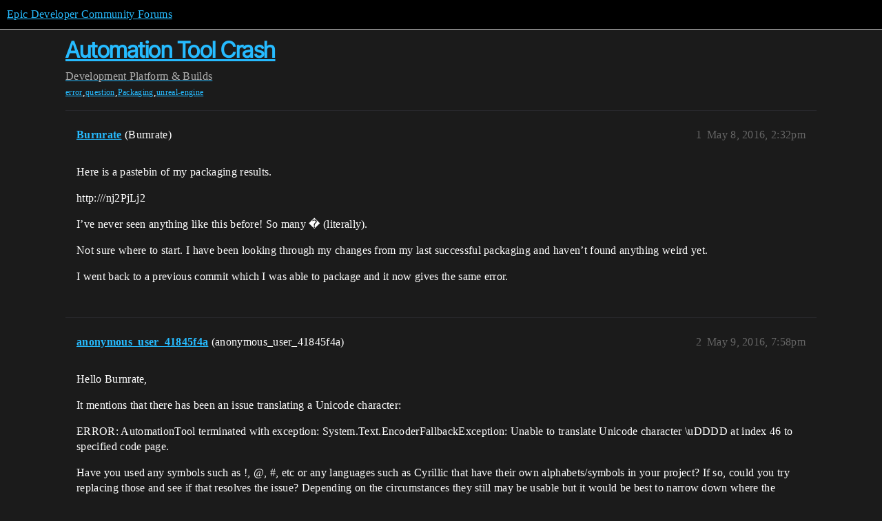

--- FILE ---
content_type: text/html; charset=utf-8
request_url: https://forums.unrealengine.com/t/automation-tool-crash/356819
body_size: 4129
content:
<!DOCTYPE html>
<html lang="en">
  <head>
    <meta charset="utf-8">
    <title>Automation Tool Crash - Platform &amp; Builds - Epic Developer Community Forums</title>
    <meta name="description" content="Here is a pastebin of my packaging results. 
http:///nj2PjLj2 
I’ve never seen anything like this before! So many � (literally). 
Not sure where to start.  I have been looking through my changes from my last successful p&amp;hellip;">
    <meta name="generator" content="Discourse 3.6.0.beta3-latest - https://github.com/discourse/discourse version 57eab4a2e5cd5d39d3b9ef43f1455a5aec96c9d3">
<link rel="icon" type="image/png" href="https://d3kjluh73b9h9o.cloudfront.net/optimized/4X/4/f/c/4fc78ce65be09c7e97b60a65447c99c078aca16b_2_32x32.png">
<link rel="apple-touch-icon" type="image/png" href="https://d3kjluh73b9h9o.cloudfront.net/optimized/4X/7/1/3/713c9d3f58553f0de89543d76a8a3a2779dc9fa4_2_180x180.png">
<meta name="theme-color" media="all" content="#000000">

<meta name="color-scheme" content="dark">

<meta name="viewport" content="width=device-width, initial-scale=1.0, minimum-scale=1.0, viewport-fit=cover">
<link rel="canonical" href="https://forums.unrealengine.com/t/automation-tool-crash/356819" />

<link rel="search" type="application/opensearchdescription+xml" href="https://forums.unrealengine.com/opensearch.xml" title="Epic Developer Community Forums Search">

    
    <link href="https://d1ap1mz92jnks1.cloudfront.net/stylesheets/color_definitions_default_26_14_e4a14f6786b985a80d13eb6d2357d70fc671e520.css?__ws=forums.unrealengine.com" media="all" rel="stylesheet" class="light-scheme" data-scheme-id="26"/>

<link href="https://d1ap1mz92jnks1.cloudfront.net/stylesheets/common_1610a135d1659d4813477608c6f44f7cc2f92393.css?__ws=forums.unrealengine.com" media="all" rel="stylesheet" data-target="common"  />

  <link href="https://d1ap1mz92jnks1.cloudfront.net/stylesheets/mobile_1610a135d1659d4813477608c6f44f7cc2f92393.css?__ws=forums.unrealengine.com" media="(max-width: 39.99999rem)" rel="stylesheet" data-target="mobile"  />
  <link href="https://d1ap1mz92jnks1.cloudfront.net/stylesheets/desktop_1610a135d1659d4813477608c6f44f7cc2f92393.css?__ws=forums.unrealengine.com" media="(min-width: 40rem)" rel="stylesheet" data-target="desktop"  />



    <link href="https://d1ap1mz92jnks1.cloudfront.net/stylesheets/checklist_1610a135d1659d4813477608c6f44f7cc2f92393.css?__ws=forums.unrealengine.com" media="all" rel="stylesheet" data-target="checklist"  />
    <link href="https://d1ap1mz92jnks1.cloudfront.net/stylesheets/discourse-assign_1610a135d1659d4813477608c6f44f7cc2f92393.css?__ws=forums.unrealengine.com" media="all" rel="stylesheet" data-target="discourse-assign"  />
    <link href="https://d1ap1mz92jnks1.cloudfront.net/stylesheets/discourse-cakeday_1610a135d1659d4813477608c6f44f7cc2f92393.css?__ws=forums.unrealengine.com" media="all" rel="stylesheet" data-target="discourse-cakeday"  />
    <link href="https://d1ap1mz92jnks1.cloudfront.net/stylesheets/discourse-data-explorer_1610a135d1659d4813477608c6f44f7cc2f92393.css?__ws=forums.unrealengine.com" media="all" rel="stylesheet" data-target="discourse-data-explorer"  />
    <link href="https://d1ap1mz92jnks1.cloudfront.net/stylesheets/discourse-details_1610a135d1659d4813477608c6f44f7cc2f92393.css?__ws=forums.unrealengine.com" media="all" rel="stylesheet" data-target="discourse-details"  />
    <link href="https://d1ap1mz92jnks1.cloudfront.net/stylesheets/discourse-epic-games_1610a135d1659d4813477608c6f44f7cc2f92393.css?__ws=forums.unrealengine.com" media="all" rel="stylesheet" data-target="discourse-epic-games"  />
    <link href="https://d1ap1mz92jnks1.cloudfront.net/stylesheets/discourse-epic-sso_1610a135d1659d4813477608c6f44f7cc2f92393.css?__ws=forums.unrealengine.com" media="all" rel="stylesheet" data-target="discourse-epic-sso"  />
    <link href="https://d1ap1mz92jnks1.cloudfront.net/stylesheets/discourse-lazy-videos_1610a135d1659d4813477608c6f44f7cc2f92393.css?__ws=forums.unrealengine.com" media="all" rel="stylesheet" data-target="discourse-lazy-videos"  />
    <link href="https://d1ap1mz92jnks1.cloudfront.net/stylesheets/discourse-local-dates_1610a135d1659d4813477608c6f44f7cc2f92393.css?__ws=forums.unrealengine.com" media="all" rel="stylesheet" data-target="discourse-local-dates"  />
    <link href="https://d1ap1mz92jnks1.cloudfront.net/stylesheets/discourse-narrative-bot_1610a135d1659d4813477608c6f44f7cc2f92393.css?__ws=forums.unrealengine.com" media="all" rel="stylesheet" data-target="discourse-narrative-bot"  />
    <link href="https://d1ap1mz92jnks1.cloudfront.net/stylesheets/discourse-presence_1610a135d1659d4813477608c6f44f7cc2f92393.css?__ws=forums.unrealengine.com" media="all" rel="stylesheet" data-target="discourse-presence"  />
    <link href="https://d1ap1mz92jnks1.cloudfront.net/stylesheets/discourse-solved_1610a135d1659d4813477608c6f44f7cc2f92393.css?__ws=forums.unrealengine.com" media="all" rel="stylesheet" data-target="discourse-solved"  />
    <link href="https://d1ap1mz92jnks1.cloudfront.net/stylesheets/discourse-templates_1610a135d1659d4813477608c6f44f7cc2f92393.css?__ws=forums.unrealengine.com" media="all" rel="stylesheet" data-target="discourse-templates"  />
    <link href="https://d1ap1mz92jnks1.cloudfront.net/stylesheets/discourse-topic-voting_1610a135d1659d4813477608c6f44f7cc2f92393.css?__ws=forums.unrealengine.com" media="all" rel="stylesheet" data-target="discourse-topic-voting"  />
    <link href="https://d1ap1mz92jnks1.cloudfront.net/stylesheets/footnote_1610a135d1659d4813477608c6f44f7cc2f92393.css?__ws=forums.unrealengine.com" media="all" rel="stylesheet" data-target="footnote"  />
    <link href="https://d1ap1mz92jnks1.cloudfront.net/stylesheets/hosted-site_1610a135d1659d4813477608c6f44f7cc2f92393.css?__ws=forums.unrealengine.com" media="all" rel="stylesheet" data-target="hosted-site"  />
    <link href="https://d1ap1mz92jnks1.cloudfront.net/stylesheets/poll_1610a135d1659d4813477608c6f44f7cc2f92393.css?__ws=forums.unrealengine.com" media="all" rel="stylesheet" data-target="poll"  />
    <link href="https://d1ap1mz92jnks1.cloudfront.net/stylesheets/spoiler-alert_1610a135d1659d4813477608c6f44f7cc2f92393.css?__ws=forums.unrealengine.com" media="all" rel="stylesheet" data-target="spoiler-alert"  />
    <link href="https://d1ap1mz92jnks1.cloudfront.net/stylesheets/discourse-assign_mobile_1610a135d1659d4813477608c6f44f7cc2f92393.css?__ws=forums.unrealengine.com" media="(max-width: 39.99999rem)" rel="stylesheet" data-target="discourse-assign_mobile"  />
    <link href="https://d1ap1mz92jnks1.cloudfront.net/stylesheets/discourse-epic-games_mobile_1610a135d1659d4813477608c6f44f7cc2f92393.css?__ws=forums.unrealengine.com" media="(max-width: 39.99999rem)" rel="stylesheet" data-target="discourse-epic-games_mobile"  />
    <link href="https://d1ap1mz92jnks1.cloudfront.net/stylesheets/discourse-solved_mobile_1610a135d1659d4813477608c6f44f7cc2f92393.css?__ws=forums.unrealengine.com" media="(max-width: 39.99999rem)" rel="stylesheet" data-target="discourse-solved_mobile"  />
    <link href="https://d1ap1mz92jnks1.cloudfront.net/stylesheets/discourse-topic-voting_mobile_1610a135d1659d4813477608c6f44f7cc2f92393.css?__ws=forums.unrealengine.com" media="(max-width: 39.99999rem)" rel="stylesheet" data-target="discourse-topic-voting_mobile"  />
    <link href="https://d1ap1mz92jnks1.cloudfront.net/stylesheets/discourse-epic-games_desktop_1610a135d1659d4813477608c6f44f7cc2f92393.css?__ws=forums.unrealengine.com" media="(min-width: 40rem)" rel="stylesheet" data-target="discourse-epic-games_desktop"  />
    <link href="https://d1ap1mz92jnks1.cloudfront.net/stylesheets/discourse-topic-voting_desktop_1610a135d1659d4813477608c6f44f7cc2f92393.css?__ws=forums.unrealengine.com" media="(min-width: 40rem)" rel="stylesheet" data-target="discourse-topic-voting_desktop"  />
    <link href="https://d1ap1mz92jnks1.cloudfront.net/stylesheets/poll_desktop_1610a135d1659d4813477608c6f44f7cc2f92393.css?__ws=forums.unrealengine.com" media="(min-width: 40rem)" rel="stylesheet" data-target="poll_desktop"  />

  <link href="https://d1ap1mz92jnks1.cloudfront.net/stylesheets/common_theme_24_a227b47440363b1102542f48405fc92faddbcfff.css?__ws=forums.unrealengine.com" media="all" rel="stylesheet" data-target="common_theme" data-theme-id="24" data-theme-name="topic excerpts"/>
<link href="https://d1ap1mz92jnks1.cloudfront.net/stylesheets/common_theme_11_04c4b55fa9aedcd15046f0f650b32b8b4dfc3753.css?__ws=forums.unrealengine.com" media="all" rel="stylesheet" data-target="common_theme" data-theme-id="11" data-theme-name="topic thumbnails"/>
<link href="https://d1ap1mz92jnks1.cloudfront.net/stylesheets/common_theme_20_b8b533f6e7a68bbab105010fe2df44ab2199e9fe.css?__ws=forums.unrealengine.com" media="all" rel="stylesheet" data-target="common_theme" data-theme-id="20" data-theme-name="verse syntax highlighting"/>
<link href="https://d1ap1mz92jnks1.cloudfront.net/stylesheets/common_theme_30_04e68713b48f78d93f45afda7cb586025f3d9785.css?__ws=forums.unrealengine.com" media="all" rel="stylesheet" data-target="common_theme" data-theme-id="30" data-theme-name="hotfix: ipad scroll topic header"/>
<link href="https://d1ap1mz92jnks1.cloudfront.net/stylesheets/common_theme_34_685d389d5e6bbeb099cfca0183856dbc1e038743.css?__ws=forums.unrealengine.com" media="all" rel="stylesheet" data-target="common_theme" data-theme-id="34" data-theme-name="hotfixes"/>
<link href="https://d1ap1mz92jnks1.cloudfront.net/stylesheets/common_theme_18_64ef9ad4aea26ae6a9dc4705c2a64cc984bc6c34.css?__ws=forums.unrealengine.com" media="all" rel="stylesheet" data-target="common_theme" data-theme-id="18" data-theme-name="temporary styles"/>
    <link href="https://d1ap1mz92jnks1.cloudfront.net/stylesheets/mobile_theme_11_ba2c578abf6f313775e8ed0df0be15a94223dd2a.css?__ws=forums.unrealengine.com" media="(max-width: 39.99999rem)" rel="stylesheet" data-target="mobile_theme" data-theme-id="11" data-theme-name="topic thumbnails"/>
<link href="https://d1ap1mz92jnks1.cloudfront.net/stylesheets/mobile_theme_18_55aa1d0a247bcf6d4e6cd48cb16779a4abb2af69.css?__ws=forums.unrealengine.com" media="(max-width: 39.99999rem)" rel="stylesheet" data-target="mobile_theme" data-theme-id="18" data-theme-name="temporary styles"/>
    

    
    
        <link rel="alternate nofollow" type="application/rss+xml" title="RSS feed of &#39;Automation Tool Crash&#39;" href="https://forums.unrealengine.com/t/automation-tool-crash/356819.rss" />
    <meta property="og:site_name" content="Epic Developer Community Forums" />
<meta property="og:type" content="website" />
<meta name="twitter:card" content="summary_large_image" />
<meta name="twitter:image" content="https://d3kjluh73b9h9o.cloudfront.net/original/4X/2/9/b/29baba797e2c83ded8d953a8b17e3828436ca428.png" />
<meta property="og:image" content="https://d3kjluh73b9h9o.cloudfront.net/original/4X/4/b/2/4b280f634b056c5ef927c55b924c348550827f02.png" />
<meta property="og:url" content="https://forums.unrealengine.com/t/automation-tool-crash/356819" />
<meta name="twitter:url" content="https://forums.unrealengine.com/t/automation-tool-crash/356819" />
<meta property="og:title" content="Automation Tool Crash" />
<meta name="twitter:title" content="Automation Tool Crash" />
<meta property="og:description" content="Here is a pastebin of my packaging results.  http:///nj2PjLj2  I’ve never seen anything like this before! So many � (literally).  Not sure where to start.  I have been looking through my changes from my last successful packaging and haven’t found anything weird yet.  I went back to a previous commit which I was able to package and it now gives the same error." />
<meta name="twitter:description" content="Here is a pastebin of my packaging results.  http:///nj2PjLj2  I’ve never seen anything like this before! So many � (literally).  Not sure where to start.  I have been looking through my changes from my last successful packaging and haven’t found anything weird yet.  I went back to a previous commit which I was able to package and it now gives the same error." />
<meta property="og:article:section" content="Development" />
<meta property="og:article:section:color" content="1b1b1b" />
<meta property="og:article:section" content="Platform &amp; Builds" />
<meta property="og:article:section:color" content="B665E9" />
<meta property="og:article:tag" content="error" />
<meta property="og:article:tag" content="question" />
<meta property="og:article:tag" content="Packaging" />
<meta property="og:article:tag" content="unreal-engine" />
<meta property="article:published_time" content="2016-05-08T14:32:07+00:00" />
<meta property="og:ignore_canonical" content="true" />


    <script type="application/ld+json">{"@context":"http://schema.org","@type":"QAPage","name":"Automation Tool Crash","mainEntity":{"@type":"Question","name":"Automation Tool Crash","text":"Here is a pastebin of my packaging results.\n\nhttp:///nj2PjLj2\n\nI’ve never seen anything like this before! So many � (literally).\n\nNot sure where to start.  I have been looking through my changes from my last successful packaging and haven’t found anything weird yet.\n\nI went back to a previous commit&hellip;","upvoteCount":0,"answerCount":1,"datePublished":"2016-05-08T14:32:07.000Z","author":{"@type":"Person","name":"Burnrate","url":"https://forums.unrealengine.com/u/Burnrate"},"acceptedAnswer":{"@type":"Answer","text":"Not a great answer; but I was able to get it working by deleting and re-cloning the repo, reinstalling the engine, and all plugins.","upvoteCount":0,"datePublished":"2016-05-10T23:22:36.000Z","url":"https://forums.unrealengine.com/t/automation-tool-crash/356819/4","author":{"@type":"Person","name":"Burnrate","url":"https://forums.unrealengine.com/u/Burnrate"}}}}</script>
  </head>
  <body class="crawler ">
    
    <header>
  <a href="/">Epic Developer Community Forums</a>
</header>

    <div id="main-outlet" class="wrap" role="main">
        <div id="topic-title">
    <h1>
      <a href="/t/automation-tool-crash/356819">Automation Tool Crash</a>
    </h1>

      <div class="topic-category" itemscope itemtype="http://schema.org/BreadcrumbList">
          <span itemprop="itemListElement" itemscope itemtype="http://schema.org/ListItem">
            <a href="/c/development-discussion/11" class="badge-wrapper bullet" itemprop="item">
              <span class='badge-category-bg' style='background-color: #1b1b1b'></span>
              <span class='badge-category clear-badge'>
                <span class='category-name' itemprop='name'>Development</span>
              </span>
            </a>
            <meta itemprop="position" content="1" />
          </span>
          <span itemprop="itemListElement" itemscope itemtype="http://schema.org/ListItem">
            <a href="/c/development-discussion/platforms/130" class="badge-wrapper bullet" itemprop="item">
              <span class='badge-category-bg' style='background-color: #B665E9'></span>
              <span class='badge-category clear-badge'>
                <span class='category-name' itemprop='name'>Platform &amp; Builds</span>
              </span>
            </a>
            <meta itemprop="position" content="2" />
          </span>
      </div>

      <div class="topic-category">
        <div class='discourse-tags list-tags'>
            <a href='https://forums.unrealengine.com/tag/error' class='discourse-tag' rel="tag">error</a>, 
            <a href='https://forums.unrealengine.com/tag/question' class='discourse-tag' rel="tag">question</a>, 
            <a href='https://forums.unrealengine.com/tag/Packaging' class='discourse-tag' rel="tag">Packaging</a>, 
            <a href='https://forums.unrealengine.com/tag/unreal-engine' class='discourse-tag' rel="tag">unreal-engine</a>
        </div>
      </div>
  </div>

  

    <div itemscope itemtype='http://schema.org/DiscussionForumPosting'>
      <meta itemprop='headline' content='Automation Tool Crash'>
      <link itemprop='url' href='https://forums.unrealengine.com/t/automation-tool-crash/356819'>
      <meta itemprop='datePublished' content='2016-05-08T14:32:07Z'>
        <meta itemprop='articleSection' content='Platform &amp; Builds'>
      <meta itemprop='keywords' content='error, question, Packaging, unreal-engine'>
      <div itemprop='publisher' itemscope itemtype="http://schema.org/Organization">
        <meta itemprop='name' content='Epic Games, Inc.'>
          <div itemprop='logo' itemscope itemtype="http://schema.org/ImageObject">
            <meta itemprop='url' content='https://d3kjluh73b9h9o.cloudfront.net/original/4X/7/1/3/713c9d3f58553f0de89543d76a8a3a2779dc9fa4.png'>
          </div>
      </div>


          <div id='post_1'  class='topic-body crawler-post'>
            <div class='crawler-post-meta'>
              <span class="creator" itemprop="author" itemscope itemtype="http://schema.org/Person">
                <a itemprop="url" rel='nofollow' href='https://forums.unrealengine.com/u/Burnrate'><span itemprop='name'>Burnrate</span></a>
                (Burnrate)
              </span>

                <link itemprop="mainEntityOfPage" href="https://forums.unrealengine.com/t/automation-tool-crash/356819">


              <span class="crawler-post-infos">
                  <time  datetime='2016-05-08T14:32:07Z' class='post-time'>
                    May 8, 2016,  2:32pm
                  </time>
                  <meta itemprop='dateModified' content='2016-05-08T14:32:07Z'>
              <span itemprop='position'>1</span>
              </span>
            </div>
            <div class='post' itemprop='text'>
              <p>Here is a pastebin of my packaging results.</p>
<p>http:///nj2PjLj2</p>
<p>I’ve never seen anything like this before! So many � (literally).</p>
<p>Not sure where to start.  I have been looking through my changes from my last successful packaging and haven’t found anything weird yet.</p>
<p>I went back to a previous commit which I was able to package and it now gives the same error.</p>
            </div>

            <div itemprop="interactionStatistic" itemscope itemtype="http://schema.org/InteractionCounter">
              <meta itemprop="interactionType" content="http://schema.org/LikeAction"/>
              <meta itemprop="userInteractionCount" content="0" />
              <span class='post-likes'></span>
            </div>


            
          </div>
          <div id='post_2' itemprop='comment' itemscope itemtype='http://schema.org/Comment' class='topic-body crawler-post'>
            <div class='crawler-post-meta'>
              <span class="creator" itemprop="author" itemscope itemtype="http://schema.org/Person">
                <a itemprop="url" rel='nofollow' href='https://forums.unrealengine.com/u/anonymous_user_41845f4a'><span itemprop='name'>anonymous_user_41845f4a</span></a>
                (anonymous_user_41845f4a)
              </span>



              <span class="crawler-post-infos">
                  <time itemprop='datePublished' datetime='2016-05-09T19:58:18Z' class='post-time'>
                    May 9, 2016,  7:58pm
                  </time>
                  <meta itemprop='dateModified' content='2016-05-09T19:58:18Z'>
              <span itemprop='position'>2</span>
              </span>
            </div>
            <div class='post' itemprop='text'>
              <p>Hello Burnrate,</p>
<p>It mentions that there has been an issue translating a Unicode character:</p>
<p>ERROR: AutomationTool terminated with exception: System.Text.EncoderFallbackException: Unable to translate Unicode character \uDDDD at index 46 to specified code page.</p>
<p>Have you used any symbols such as !, @, #, etc or any languages such as Cyrillic that have their own alphabets/symbols in your project? If so, could you try replacing those and see if that resolves the issue? Depending on the circumstances they still may be usable but it would be best to narrow down where the failure is coming from.</p>
            </div>

            <div itemprop="interactionStatistic" itemscope itemtype="http://schema.org/InteractionCounter">
              <meta itemprop="interactionType" content="http://schema.org/LikeAction"/>
              <meta itemprop="userInteractionCount" content="0" />
              <span class='post-likes'></span>
            </div>


            
          </div>
          <div id='post_3' itemprop='comment' itemscope itemtype='http://schema.org/Comment' class='topic-body crawler-post'>
            <div class='crawler-post-meta'>
              <span class="creator" itemprop="author" itemscope itemtype="http://schema.org/Person">
                <a itemprop="url" rel='nofollow' href='https://forums.unrealengine.com/u/Burnrate'><span itemprop='name'>Burnrate</span></a>
                (Burnrate)
              </span>



              <span class="crawler-post-infos">
                  <time itemprop='datePublished' datetime='2016-05-10T23:21:50Z' class='post-time'>
                    May 10, 2016, 11:21pm
                  </time>
                  <meta itemprop='dateModified' content='2016-05-10T23:21:50Z'>
              <span itemprop='position'>3</span>
              </span>
            </div>
            <div class='post' itemprop='text'>
              <p>The first thing I did was go through and remove two + that were in an append node.  I also took out any and all float, int, string, conversions going either way.  I rolled back the repo to an earlier commit that packaging had worked and got the same result.</p>
<p>Eventually I deleted and recloned the repo, reinstalled the engine and plugins and it all worked.  Something must have gotten corrupted somewhere.</p>
<p>Thank you for taking the time to respond.</p>
            </div>

            <div itemprop="interactionStatistic" itemscope itemtype="http://schema.org/InteractionCounter">
              <meta itemprop="interactionType" content="http://schema.org/LikeAction"/>
              <meta itemprop="userInteractionCount" content="0" />
              <span class='post-likes'></span>
            </div>


            
          </div>
          <div id='post_4' itemprop='comment' itemscope itemtype='http://schema.org/Comment' class='topic-body crawler-post'>
            <div class='crawler-post-meta'>
              <span class="creator" itemprop="author" itemscope itemtype="http://schema.org/Person">
                <a itemprop="url" rel='nofollow' href='https://forums.unrealengine.com/u/Burnrate'><span itemprop='name'>Burnrate</span></a>
                (Burnrate)
              </span>



              <span class="crawler-post-infos">
                  <time itemprop='datePublished' datetime='2016-05-10T23:22:36Z' class='post-time'>
                    May 10, 2016, 11:22pm
                  </time>
                  <meta itemprop='dateModified' content='2016-05-10T23:22:36Z'>
              <span itemprop='position'>4</span>
              </span>
            </div>
            <div class='post' itemprop='text'>
              <p>Not a great answer; but I was able to get it working by deleting and re-cloning the repo, reinstalling the engine, and all plugins.</p>
            </div>

            <div itemprop="interactionStatistic" itemscope itemtype="http://schema.org/InteractionCounter">
              <meta itemprop="interactionType" content="http://schema.org/LikeAction"/>
              <meta itemprop="userInteractionCount" content="0" />
              <span class='post-likes'></span>
            </div>


            
          </div>
    </div>


    




    </div>
    <footer class="container wrap">
  <nav class='crawler-nav'>
    <ul>
      <li itemscope itemtype='http://schema.org/SiteNavigationElement'>
        <span itemprop='name'>
          <a href='/' itemprop="url">Home </a>
        </span>
      </li>
      <li itemscope itemtype='http://schema.org/SiteNavigationElement'>
        <span itemprop='name'>
          <a href='/categories' itemprop="url">Categories </a>
        </span>
      </li>
      <li itemscope itemtype='http://schema.org/SiteNavigationElement'>
        <span itemprop='name'>
          <a href='/guidelines' itemprop="url">Guidelines </a>
        </span>
      </li>
        <li itemscope itemtype='http://schema.org/SiteNavigationElement'>
          <span itemprop='name'>
            <a href='https://www.epicgames.com/tos' itemprop="url">Terms of Service </a>
          </span>
        </li>
        <li itemscope itemtype='http://schema.org/SiteNavigationElement'>
          <span itemprop='name'>
            <a href='https://www.epicgames.com/site/privacypolicy' itemprop="url">Privacy Policy </a>
          </span>
        </li>
    </ul>
  </nav>
  <p class='powered-by-link'>Powered by <a href="https://www.discourse.org">Discourse</a>, best viewed with JavaScript enabled</p>
</footer>

    
    
  </body>
  
</html>


--- FILE ---
content_type: text/css
request_url: https://d1ap1mz92jnks1.cloudfront.net/stylesheets/discourse-narrative-bot_1610a135d1659d4813477608c6f44f7cc2f92393.css?__ws=forums.unrealengine.com
body_size: -169
content:
article[data-user-id="-2"] div.cooked iframe{border:0}
/*# sourceMappingURL=discourse-narrative-bot_1610a135d1659d4813477608c6f44f7cc2f92393.css.map?__ws=forums.unrealengine.com */

--- FILE ---
content_type: text/css
request_url: https://d1ap1mz92jnks1.cloudfront.net/stylesheets/discourse-topic-voting_desktop_1610a135d1659d4813477608c6f44f7cc2f92393.css?__ws=forums.unrealengine.com
body_size: -173
content:
.vote-count-wrapper{font-size:var(--font-up-2);height:40px}
/*# sourceMappingURL=discourse-topic-voting_desktop_1610a135d1659d4813477608c6f44f7cc2f92393.css.map?__ws=forums.unrealengine.com */

--- FILE ---
content_type: text/css
request_url: https://d1ap1mz92jnks1.cloudfront.net/stylesheets/common_theme_18_64ef9ad4aea26ae6a9dc4705c2a64cc984bc6c34.css?__ws=forums.unrealengine.com
body_size: -93
content:
.alert-emails-disabled{display:none}.alert.alert-info .btn-link,.alert.alert-info a{color:var(--tertiary)}.custom-user-nav{margin-bottom:1.5em}.d-header .title:not(.title--minimized){overflow:visible}
/*# sourceMappingURL=common_theme_18_64ef9ad4aea26ae6a9dc4705c2a64cc984bc6c34.css.map?__ws=forums.unrealengine.com */